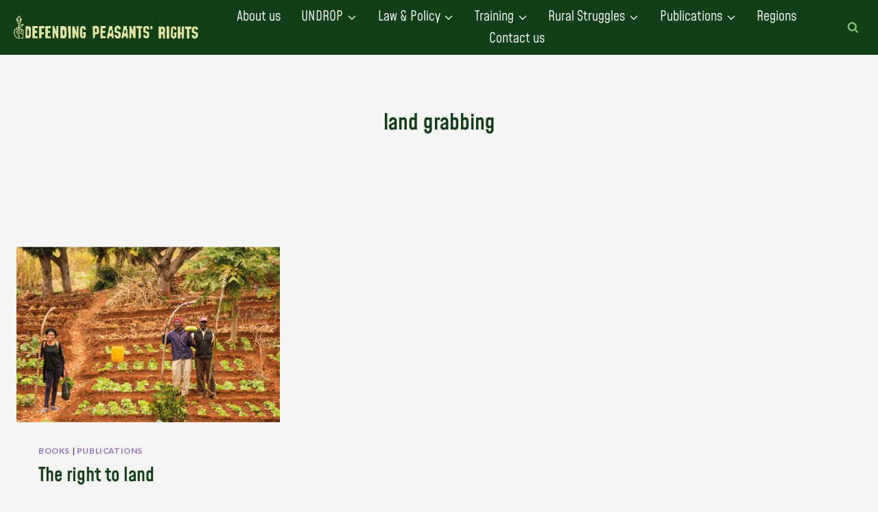

--- FILE ---
content_type: text/css
request_url: https://defendingpeasantsrights.org/wp-content/cache/wpfc-minified/30tmr7w0/fxk73.css
body_size: 2219
content:
@font-face {
font-family: 'h5p';
src:    url(//defendingpeasantsrights.org/wp-content/plugins/h5p/h5p-php-library/fonts/h5p-core-23.eot?mz1lkp);
src:    url(//defendingpeasantsrights.org/wp-content/plugins/h5p/h5p-php-library/fonts/h5p-core-23.eot?mz1lkp#iefix) format('embedded-opentype'),
url(//defendingpeasantsrights.org/wp-content/plugins/h5p/h5p-php-library/fonts/h5p-core-23.ttf?mz1lkp) format('truetype'),
url(//defendingpeasantsrights.org/wp-content/plugins/h5p/h5p-php-library/fonts/h5p-core-23.woff?mz1lkp) format('woff'),
url(//defendingpeasantsrights.org/wp-content/plugins/h5p/h5p-php-library/fonts/h5p-core-23.svg?mz1lkp#h5p) format('svg');
font-weight: normal;
font-style: normal;
}
html.h5p-iframe, html.h5p-iframe > body {
font-family: Sans-Serif; width: 100%;
height: 100%;
margin: 0;
padding: 0;
}
.h5p-semi-fullscreen, .h5p-fullscreen, html.h5p-iframe .h5p-container {
overflow: hidden;
}
.h5p-content {
position: relative;
background: #fefefe;
border: 1px solid #EEE;
border-bottom: none;
box-sizing: border-box;
-moz-box-sizing: border-box;
}
.h5p-noselect
{
-khtml-user-select: none;
-ms-user-select: none;
-moz-user-select: none;
-webkit-user-select: none;
user-select: none;
}
html.h5p-iframe .h5p-content {
font-size: 16px;
line-height: 1.5em;
width: 100%;
height: auto;
}
html.h5p-iframe .h5p-fullscreen .h5p-content,
html.h5p-iframe .h5p-semi-fullscreen .h5p-content {
height: 100%;
}
.h5p-content.h5p-no-frame,
.h5p-fullscreen .h5p-content,
.h5p-semi-fullscreen .h5p-content {
border: 0;
}
.h5p-container {
position: relative;
z-index: 1;
}
.h5p-iframe-wrapper.h5p-fullscreen {
background-color: #000;
}
body.h5p-semi-fullscreen {
position: fixed;
width: 100%;
height: 100%;
}
.h5p-container.h5p-semi-fullscreen {
position: fixed;
top: 0;
left: 0;
z-index: 101;
width: 100%;
height: 100%;
background-color: #FFF;
}
.h5p-content-controls {
margin: 0;
position: absolute;
right: 0;
top: 0;
z-index: 3;
}
.h5p-fullscreen .h5p-content-controls {
display: none;
}
.h5p-content-controls > a:link, .h5p-content-controls > a:visited, a.h5p-disable-fullscreen:link, a.h5p-disable-fullscreen:visited {
color: #e5eef6;
}
.h5p-enable-fullscreen:before {
font-family: 'H5P';
content: "\e88c";
}
.h5p-disable-fullscreen:before {
font-family: 'H5P';
content: "\e891";
}
.h5p-enable-fullscreen, .h5p-disable-fullscreen {
cursor: pointer;
color: #EEE;
background: rgb(0,0,0);
background: rgba(0,0,0,0.3);
line-height: 0.975em;
font-size: 2em;
width: 1.125em;
height: 1em;
text-indent: 0.04em;
}
.h5p-disable-fullscreen {
line-height: 0.925em;
width: 1.1em;
height: 0.9em;
}
.h5p-enable-fullscreen:focus,
.h5p-disable-fullscreen:focus {
outline-style: solid;
outline-width: 1px;
outline-offset: 0.25em;
}
.h5p-enable-fullscreen:hover, .h5p-disable-fullscreen:hover {
background: rgba(0,0,0,0.5);
}
.h5p-semi-fullscreen .h5p-enable-fullscreen {
display: none;
}
div.h5p-fullscreen {
width: 100%;
height: 100%;
}
.h5p-iframe-wrapper {
width: auto;
height: auto;
}
.h5p-fullscreen .h5p-iframe-wrapper,
.h5p-semi-fullscreen .h5p-iframe-wrapper {
width: 100%;
height: 100%;
}
.h5p-iframe-wrapper.h5p-semi-fullscreen {
width: auto;
height: auto;
background: black;
position: fixed;
top: 0;
left: 0;
right: 0;
bottom: 0;
z-index: 100001;
}
.h5p-iframe-wrapper.h5p-semi-fullscreen .buttons {
position: absolute;
top: 0;
right: 0;
z-index: 20;
}
.h5p-iframe-wrapper iframe.h5p-iframe { width: 10px;
min-width: 100%;
*width: 100%; height: 100%;
z-index: 10;
overflow: hidden;
border: 0;
display: block;
}
.h5p-content ul.h5p-actions {
box-sizing: border-box;
-moz-box-sizing: border-box;
overflow: hidden;
list-style: none;
padding: 0px 10px;
margin: 0;
height: 25px;
font-size: 12px;
background: #FAFAFA;
border-top: 1px solid #EEE;
border-bottom: 1px solid #EEE;
clear: both;
font-family: Sans-Serif;
}
.h5p-fullscreen .h5p-actions, .h5p-semi-fullscreen .h5p-actions {
display: none;
}
.h5p-actions > .h5p-button {
float: left;
cursor: pointer;
margin: 0 0.5em 0 0;
background: none;
padding: 0 0.75em 0 0.25em;
vertical-align: top;
color: #999;
text-decoration: none;
outline: none;
line-height: 22px;
}
.h5p-actions > .h5p-button:hover {
color: #666;
}
.h5p-actions > .h5p-button:active,
.h5p-actions > .h5p-button:focus,
.h5p-actions .h5p-link:active,
.h5p-actions .h5p-link:focus {
color: #666;
}
.h5p-actions > .h5p-button:focus,
.h5p-actions .h5p-link:focus {
outline-style: solid;
outline-width: thin;
outline-offset: -2px;
outline-color: #9ecaed;
}
.h5p-actions > .h5p-button:before {
font-family: 'H5P';
font-size: 20px;
line-height: 23px;
vertical-align: bottom;
padding-right: 0;
}
.h5p-actions > .h5p-button.h5p-export:before {
content: "\e90b";
}
.h5p-actions > .h5p-button.h5p-copyrights:before {
content: "\e88f";
}
.h5p-actions > .h5p-button.h5p-embed:before {
content: "\e892";
}
.h5p-actions .h5p-link {
float: right;
margin-right: 0;
font-size: 2.0em;
line-height: 23px;
overflow: hidden;
color: #999;
text-decoration: none;
outline: none;
}
.h5p-actions .h5p-link:before {
font-family: 'H5P';
content: "\e88e";
vertical-align: bottom;
}
.h5p-actions > li {
margin: 0;
list-style: none;
}
.h5p-popup-dialog {
position: absolute;
top: 0;
left: 0;
width: 100%;
min-height: 100%;
z-index: 100;
padding: 2em;
box-sizing: border-box;
-moz-box-sizing: border-box;
opacity: 0;
-webkit-transition: opacity 0.2s;
-moz-transition: opacity 0.2s;
-o-transition: opacity 0.2s;
transition: opacity 0.2s;
background:#000;
background:rgba(0,0,0,0.75);
}
.h5p-popup-dialog.h5p-open {
opacity: 1;
}
.h5p-popup-dialog .h5p-inner {
box-sizing: border-box;
-moz-box-sizing: border-box;
background: #fff;
height: 100%;
max-height: 100%;
position: relative;
}
.h5p-popup-dialog .h5p-inner > h2 {
position: absolute;
box-sizing: border-box;
-moz-box-sizing: border-box;
width: 100%;
margin: 0;
background: #eee;
display: block;
color: #656565;
font-size: 1.25em;
padding: 0.325em 0.5em 0.25em;
line-height: 1.25em;
border-bottom: 1px solid #ccc;
z-index: 2;
}
.h5p-popup-dialog .h5p-inner > h2 > a {
font-size: 12px;
margin-left: 1em;
}
.h5p-embed-dialog .h5p-inner,
.h5p-reuse-dialog .h5p-inner,
.h5p-content-user-data-reset-dialog .h5p-inner {
min-width: 316px;
max-width: 400px;
left: 50%;
top: 50%;
transform: translateX(-50%);
}
.h5p-embed-dialog .h5p-embed-code-container,
.h5p-embed-size {
resize: none;
outline: none;
width: 100%;
padding: 0.375em 0.5em 0.25em;
margin: 0;
overflow: hidden;
border: 1px solid #ccc;
box-shadow: 0 1px 2px 0 #d0d0d0 inset;
font-size: 0.875em;
letter-spacing: 0.065em;
font-family: sans-serif;
white-space: pre;
line-height: 1.5em;
height: 2.0714em;
background: #f5f5f5;
box-sizing: border-box;
-moz-box-sizing: border-box;
}
.h5p-embed-dialog .h5p-embed-code-container:focus {
height: 5em;
}
.h5p-embed-size {
width: 3.5em;
text-align: right;
margin: 0.5em 0;
line-height: 2em;
}
.h5p-popup-dialog .h5p-scroll-content {
border-top: 2.25em solid transparent;
padding: 1em;
box-sizing: border-box;
-moz-box-sizing: border-box;
color: #555555;
z-index: 1;
}
.h5p-popup-dialog.h5p-open .h5p-scroll-content {
overflow: auto;
overflow-x: hidden;
overflow-y: auto;
height: 100%;
}
.h5p-popup-dialog .h5p-scroll-content::-webkit-scrollbar {
width: 8px;
}
.h5p-popup-dialog .h5p-scroll-content::-webkit-scrollbar-track {
background: #e0e0e0;
}
.h5p-popup-dialog .h5p-scroll-content::-webkit-scrollbar-thumb {
box-shadow: 0 0 10px #000 inset;
border-radius: 4px;
}
.h5p-popup-dialog .h5p-close {
cursor: pointer;
font-size: 2em;
position: absolute;
right: 0;
top: 0;
width: 1.125em;
height: 1.125em;
line-height: 1.125em;
color: #656565;
cursor: pointer;
text-indent: -0.065em;
z-index: 3
}
.h5p-popup-dialog .h5p-close:after {
font-family: 'H5P';
content: "\e894";
}
.h5p-popup-dialog .h5p-close:hover:after,
.h5p-popup-dialog .h5p-close:focus:after {
color: #454545;
}
.h5p-popup-dialog .h5p-close:active:after {
color: #252525;
}
.h5p-poopup-dialog h2 {
margin: 0.25em 0 0.5em;
}
.h5p-popup-dialog h3 {
margin: 0.75em 0 0.25em;
}
.h5p-popup-dialog dl {
margin: 0.25em 0 0.75em;
}
.h5p-popup-dialog dt {
float: left;
margin: 0 0.75em 0 0;
}
.h5p-popup-dialog dt:after {
content: ':';
}
.h5p-popup-dialog dd {
margin: 0;
}
.h5p-expander {
cursor: pointer;
font-size: 1.125em;
margin: 0.5em 0 0;
display: inline-block;
}
.h5p-expander:before {
content: "+";
width: 1em;
display: inline-block;
font-weight: bold;
}
.h5p-expander.h5p-open:before {
content: "-";
text-indent: 0.125em;
}
.h5p-expander:hover,
.h5p-expander:focus {
color: #303030;
}
.h5p-expander:active {
color: #202020;
}
.h5p-expander-content {
display: none;
}
.h5p-expander-content p {
margin: 0.5em 0;
}
.h5p-content-copyrights {
border-left: 0.25em solid #d0d0d0;
margin-left: 0.25em;
padding-left: 0.25em;
}
.h5p-throbber {
background: url(//defendingpeasantsrights.org/wp-content/plugins/h5p/h5p-php-library/images/throbber.gif?ver=1.2.1) 10px center no-repeat;
padding-left: 38px;
min-height: 30px;
line-height: 30px;
}
.h5p-dialog-ok-button {
cursor: default;
float: right;
outline: none;
border: 2px solid #ccc;
padding: 0.25em 0.75em 0.125em;
background: #eee;
}
.h5p-dialog-ok-button:hover,
.h5p-dialog-ok-button:focus {
background: #fafafa;
}
.h5p-dialog-ok-button:active {
background: #eeffee;
}
.h5p-big-button {
line-height: 1.25;
display: block;
position: relative;
cursor: pointer;
width: 100%;
padding: 1em 1em 1em 3.75em;
text-align: left;
border: 1px solid #dedede;
background: linear-gradient(#ffffff, #f1f1f2);
border-radius: 0.25em;
}
.h5p-big-button:before {
font-family: 'h5p';
content: "\e893";
line-height: 1;
font-size: 3em;
color: #2747f7;
position: absolute;
left: 0.125em;
top: 0.125em;
}
.h5p-copy-button:before {
content: "\e905";
}
.h5p-big-button:hover {
border: 1px solid #2747f7;
background: #eff1fe;
}
.h5p-big-button:active {
border: 1px solid #dedede;
background: #dfe4fe;
}
.h5p-button-title {
color: #2747f7;
font-size: 15px;
font-weight: bold;
margin-bottom: 0.5em;
}
.h5p-button-description {
color: #757575;
}
.h5p-horizontal-line-text {
border-top: 1px solid #dadada;
line-height: 1;
color: #474747;
text-align: center;
position: relative;
margin: 1.25em 0;
}
.h5p-horizontal-line-text > span {
background: white;
padding: 0.5em;
position: absolute;
top: -1em;
left: 50%;
transform: translateX(-50%);
}
.h5p-toast {
font-size: 0.75em;
background-color: rgba(0, 0, 0, 0.9);
color: #fff;
z-index: 110;
position: absolute;
padding: 0 0.5em;
line-height: 2;
border-radius: 4px;
white-space: nowrap;
pointer-events: none;
top: 0;
opacity: 1;
visibility: visible;
transition: opacity 1s;
}
.h5p-toast-disabled {
opacity: 0;
visibility: hidden;
}
.h5p-content code,
.h5peditor code {
color: #3d3d3d;
background: #e0e0e0;
border-radius: 2px;
padding: 0 5px;
}
.h5p-content pre > code,
.h5peditor pre > code {
background-color: #fafafa;
padding: 5px;
display: block;
line-height: normal;
border: 1px solid #c7c7c7;
border-left-width: 4px;
max-width: 100%;
white-space: pre;
overflow: auto;
} .h5peditor-semi-fullscreen {
width: 100%;
height: 100%;
position: fixed;
top: 0;
left: 0;
right: 0;
bottom: 0;
z-index: 101;
}
iframe.h5peditor-semi-fullscreen {
background: #fff;
z-index: 100001;
}
.h5p-content.using-mouse *:not(textarea):focus {
outline: none !important;
}

--- FILE ---
content_type: text/css
request_url: https://defendingpeasantsrights.org/wp-content/cache/wpfc-minified/d2hgwe4f/fxk73.css
body_size: -268
content:
.widget_polylang ul li a{display:flex;align-items:center}.site-header .widget_polylang ul{margin:0;padding:0;display:flex;list-style:none}.site-header .widget_polylang ul li{margin-left:0.5em}.site-header .widget_polylang ul li:first-child{margin-left:0}